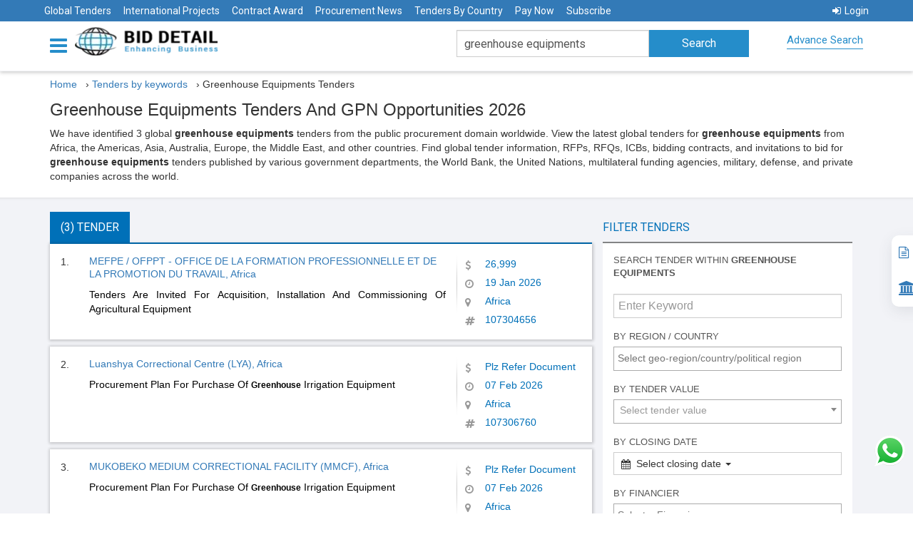

--- FILE ---
content_type: text/html; charset=utf-8
request_url: https://www.biddetail.com/global-tenders/greenhouse-equipments-tenders
body_size: 19853
content:

<!DOCTYPE html>


<html lang="en">
<head>
    <meta name="yandex-verification" content="6637626d4167f947" />
    <meta name="google-site-verification" content="EaaM-wz2Ij6sxxnnkL-CMIKlTkPWInfxGDfqXNIlUgc" />
    <style>
        .social-icon {
            display: inline-flex;
            align-items: center;
            justify-content: center;
            width: 30px;
            height: 30px;
            border-radius: 50%;
            background-color: white;
            box-shadow: 0 2px 4px rgba(0, 0, 0, 0.2);
            margin: 5px;
            transition: transform 0.2s ease-in-out;
        }

            .social-icon:hover {
                transform: scale(1.1);
            }

            .social-icon svg {
                width: 23px;
                height: 23px;
                margin-top: 5px;
                margin-left: 5px
            }
    </style>
    <script type="application/ld+json">
        {
           "@context": "http://schema.org",
           "@type": "WebSite",
          "name": "Bid Detail",
           "url": "https://www.biddetail.com/",
           "potentialAction": {
             "@type": "SearchAction",
             "target": "https://www.biddetail.com/latest-tenders/{search_term_string}",
             "query-input": "required name=search_term_string"
           }
        }

    </script>

    <script type="application/ld+json">
        {
          "@context": "https://schema.org",
          "@type": "Organization",
          "name": "Bid Detail",
          "url": "https://www.biddetail.com/",
          "logo": "https://www.biddetail.com/images/logo.png",
          "description": "Bid Detail providing all public and government tenders online. We are the best Tender site that gives govt tenders, contract awards, project information and procurement news online. have extended an open invitation to all Tenders Seekers from around the world.",
          "address": {
          "@type": "PostalAddress","streetAddress": "C-11/502, ISCON FLOWER, BOPAL -GHUMA ROAD, NEAR LALGEBI ASHRAM","addressLocality": "GHUMA","addressRegion": "Ahmedabad Gujarat",
                "postalCode": "380058","addressCountry": "India" },"email": "sales@biddetail.com","contactPoint": {"@type": "ContactPoint","telephone": "+91-9227038888",
                "contactType": "Customer Service","contactOption" : "HearingImpairedSupported"
        },
                "sameAs":
                ["https://www.facebook.com/biddetail",
                "https://twitter.com/bid_details",
                "https://www.crunchbase.com/organization/biddetail",
                "https://www.youtube.com/channel/UCEWkjtWDvttTdF9UVE_QnRA",
                "https://www.linkedin.com/company/biddetail" ]
        }
    </script>

    <script type="application/ld+json">

{
                "@context":"https://schema.org/",
                "@type":"WebPage",
                "name":"Greenhouse Equipments Tenders 2026 - Find Opportunities Worldwide | Bid Detail",
                "url":"https://www.biddetail.com/global-tenders/greenhouse-equipments-tenders",
"dateModified":"18-01-2026"
}</script>
    <script type="application/ld+json">
            {
                    "@context": "https://schema.org",
                "@type": "WebApplication",
                "name": "Bid Detail",
                "about": "The information platform of international government tenders",
                "description": "Bid Detail covers the latest government tenders, bids, and contract opportunities from worldwide countries published by the government department, and funding agencies.",
                "url": "https://www.biddetail.com/",
                "dateModified":"18-01-2026",
                "aggregateRating":
                    {
                        "@type": "AggregateRating",
                        "ratingValue": "4.5",
                        "ratingCount": "1584",
                        "bestRating": "5"
                    },
                    "potentialAction":
                    {
                        "@type": "SearchAction",
                        "target":
                        {
                            "@type": "EntryPoint",
                        "urlTemplate": "https://www.biddetail.com/"
                        },
                            "query-input": "required name=q"
                    },
                    "operatingSystem": "Android, iOS, Windows, Macintosh, Chrome OS",
                    "applicationCategory": "BusinessApplication",
                    "offers":
                    {
                        "@type": "Offer","priceSpecification" :
                        {
                            "@type": "PriceSpecification",
                            "price": "0",
                            "priceCurrency": "INR"
                        }
                    }
            }
    </script>

    <script type="application/ld+json">
        {
          "@context": "https://schema.org",
          "@type": "FAQPage",
          "mainEntity": [{
            "@type": "Question",
            "name": "Who should use BidDetail.com?",
            "acceptedAnswer": {
              "@type": "Answer",
              "text": "Companies, individuals, consultants, and government agencies from any part of the world who are willing to do bulk business through a competitive bidding process should use BidDetail.com. Research/Marketing/Survey Agencies, Industry Associations, Chambers of Commerce, Federation of Industries, Embassies, Commercial Consulates, Content Syndicators, AI-based business and market forecasters, Business Analysts, Market Analysts, etc. can also use BidDetail for better serving their target users."
            }
          },{
            "@type": "Question",
            "name": "How do I download the tender document?",
            "acceptedAnswer": {
              "@type": "Answer",
              "text": "Downloading the document is very easy from the link named \"View Original Tender Notice / Tender Document\" attached with each tender."
            }
          },{
            "@type": "Question",
            "name": "What is covered by BidDetail.com?",
            "acceptedAnswer": {
              "@type": "Answer",
              "text": "The BidDetail.com website covers worldwide government tenders, online tenders, procurement news, contract awards, and project information online.
        These are classified vertically into four categories.
        1. Tender Notices: RFPs, RFQs, EOI, RFI, General Procurement Notices, Procurement Forecasts, Procurement Plans, Empanelment Notices, Pre-Qualification Notices, Contractor/Vendor Registration Notices
        2. Contract Awards: Post Bidding, Award Declaration Notice of Contracts to the winning bidder with details of the contract amount and terms of the contract, etc.
        3. Projects: Information about various budgets sanctioned for new projects in various countries and in various sectors. These are indicative details about future tender information to be invited. One project may comprise several future tenders in multiple sectors or categories at various stages of the project execution schedule.
        4. Procurement News: Information about various current News related to public procurement procedures and policies adopted, changed, or modified by various country governments and agencies, including multilateral funding agencies, viz., World Bank Procurement, United Nation Procurement, GIZ Procurement, European Commission Procurement, etc."
            }
          },{
            "@type": "Question",
            "name": "Does BidDetail website guarantee tender success?",
            "acceptedAnswer": {
              "@type": "Answer",
              "text": "Yes & No, Success in a tender is entirely dependent on the most responsive and competitive technical and financial bid submission. BidDetail website ensures you attempt the right tenders at the right time and enhances your chances of winning, so if you submit bids as responsive and most competitive, you will win and succeed."
            }
          },{
            "@type": "Question",
            "name": "What if we subscribed to you but could not win any tenders?",
            "acceptedAnswer": {
              "@type": "Answer",
              "text": "A subscription ensures you are notified of your tenders timely. These tenders are from all across the globe. We trust that if you are in business, you must have a competitive edge to do business in the entire world or in any particular region of your competitiveness, and hence it is hard to believe that you will not win tenders. In addition, our BCFS (Bidding Consultancy and Facilitation Services) also assist our clients to become more competitive and enhance their chances of winning.
        Business is a continuous process, and if you continue participating in bids regularly, sooner or later, you will learn tricks on how to win Tenders and keep winning regularly onward."
            }
          },{
            "@type": "Question",
            "name": "What are the requirements to be eligible to participate in tenders?",
            "acceptedAnswer": {
              "@type": "Answer",
              "text": "There are no standard requirements or eligibility requirements to participate in tenders. Though it is very simple to participate, you will need to do proper documentation, fill out all the Tender Forms, and submit supporting documents, viz., company registration, tax registration, technical expertise, financial credentials (turn-over certificates), past performance / previous experience certificates, Quality certificates etc.
        Bid Detail website publish more than 50,000 new tenders per day. Every tender is maverick in nature. Each and every Tender Notice and Tender Document comprises information about eligibility, requirements, documents to be submitted, and the process of bid submission to be followed. You only need to follow that judiciously, and hence you can submit a responsive, technically and financially viable Tender to Win."
            }
          },{
            "@type": "Question",
            "name": "We are a new company that has never participated in a tender, so are there any requirements or certifications?",
            "acceptedAnswer": {
              "@type": "Answer",
              "text": "Generally, there is no such certification required for any new company; please refer to the details in the previous point. You should start tracking the tenders of your choice, and you will come to know what documents are required if you are attempting to participate in low-value, low-exposure tenders. Even as a new company, you can mostly participate. But if you feel you are very competitive technically and financially, you may also form a JV (joint venture) with a like-minded company that fulfills stringent eligibility criteria, or you may propose yourself as a subcontractor or associate vendor to the principal bidder as an eligible company. Don’t wait Start tracking tenders; you cannot swim unless you ‘Test the Water’ in a swimming pool."
            }
          },{
            "@type": "Question",
            "name": "We, as a company, have only participated in domestic tenders; can we also participate in tenders from the global market?",
            "acceptedAnswer": {
              "@type": "Answer",
              "text": "Yes, you can participate, and you will be a very strong challenger to your other global competitors. Global Tender participation mostly requires the same nature of experience and exposure as is achieved during domestic bidding and the execution of projects. The incentive is that you will be paid in FOREX, which is mostly tax-exempt in many countries."
            }
          },{
            "@type": "Question",
            "name": "As our business product is not registered in many countries, is it possible to submit a global tender of our product without any country registration of our product?",
            "acceptedAnswer": {
              "@type": "Answer",
              "text": "Most of the time, product registration is not mandatory in tender-inviting countries. However, you will need to check if your product is sensitive enough to be registered mandatorily in the Tender Inviting Countries. Generally, few but not all medical or health-related products do require to be registered in the tender inviting country. In many cases, if your product is registered by \"International Certification\", you become eligible to participate in tenders."
            }
          },{
            "@type": "Question",
            "name": "Can we participate in tenders directly through Bid Detail website?",
            "acceptedAnswer": {
              "@type": "Answer",
              "text": "No, Bid Detail website is not a tender submission platform, but Bid Detail website is a platform that publishes each and every tender that is published in any part of the world in the public domain. You can get information about each and every tender of your choice as soon as it is publicly declared by the Purchasing Agencies of the World, and you will get all the details about \"how to participate\" in that particular tender. You can also utilize our innovative and unique BCFS (Bidding Consultancy and Facilitation Services) for ease of participation in global tenders and to enhance your chances of winning. Please Be Positive with our Tag Line \"ENHANCING BUSINESS\""
            }
          },{
            "@type": "Question",
            "name": "Is there any limitation on accessing Bid Detail website?",
            "acceptedAnswer": {
              "@type": "Answer",
              "text": "No, there is no limitation on access to the Bid Detail website for your chosen product(s) or services according to the plans subscribed by you; you cannot have access to information that is not related to your product, services, or sector."
            }
          },{
            "@type": "Question",
            "name": "If we require past tender information, how many years’ worth of information can you provide?",
            "acceptedAnswer": {
              "@type": "Answer",
              "text": "We can provide information about archived tenders for the last five years; please contact our sales team for terms and conditions for accessing archived tenders."
            }
          },{
            "@type": "Question",
            "name": "Does the contract award include the direct contact information of the winning company or the right person's information?",
            "acceptedAnswer": {
              "@type": "Answer",
              "text": "Yes, we provide complete information about the winning bidders, and it is published and provided by the Purchasing Authority in the public domain. We do not modify contract award information but provide it exactly as it is issued via a public notice. We also give access to the original contract award notice."
            }
          },{
            "@type": "Question",
            "name": "Because we only participate in high-value tenders, would it be possible for you to display the tender value of each tender at the top of daily email alerts?",
            "acceptedAnswer": {
              "@type": "Answer",
              "text": "We generally display tenders for multilaterally funded projects, then tenders with high value, and so on. However, we have also given provision for \"Advanced Search\" where users can search Tenders by their value in three categories: Low Value (less than US$ 100,000), Medium Value (more than US$ 100,000 but less than US$ 1000,000), and High Value (more than US$ 1000,000)."
            }
          },{
            "@type": "Question",
            "name": "Does BidDetail website provide API support?",
            "acceptedAnswer": {
              "@type": "Answer",
              "text": "Yes, we provide data through APIs and support to our customized and high-end corporate clients but not to regular subscribers"
            }
          },{
            "@type": "Question",
            "name": "Can we use our service account on our mobile or cell phones?",
            "acceptedAnswer": {
              "@type": "Answer",
              "text": "Yes, our user subscribers can use Full Services on their mobile/cell phone, iPad, Notebook, MacBook, laptop, desktop, and on any browser, including Mozilla, Chrome, Safari, Microsoft Edge, etc."
            }
          },{
            "@type": "Question",
            "name": "How do I keep tenders in folders?",
            "acceptedAnswer": {
              "@type": "Answer",
              "text": "Yes, you can do it by using folder management in your system"
            }
          },{
            "@type": "Question",
            "name": "Can we modify our account?",
            "acceptedAnswer": {
              "@type": "Answer",
              "text": "Yes, you can modify your queries on your own, which will be activated within 72 hours and reflected in your section access."
            }
          },{
            "@type": "Question",
            "name": "Can we add one more email address to receive weekly updates?",
            "acceptedAnswer": {
              "@type": "Answer",
              "text": "You cannot add additional emails to your subscription, but you can request the replacement or addition of emails, which will be done as per the prevailing policy at the time."
            }
          },{
            "@type": "Question",
            "name": "Can we see information historically with your service?",
            "acceptedAnswer": {
              "@type": "Answer",
              "text": "Yes, you can view archived, historical, and past tenders for a few months in the system."
            }
          },{
            "@type": "Question",
            "name": "How do you get the sources/tender information?",
            "acceptedAnswer": {
              "@type": "Answer",
              "text": "We are the largest tracker, collector, classifier (sector, keyword, CPV, NAICS), and segregator of tenders from any part of the world on a daily basis. We track more than 50,000 government websites, e-papers, newspapers, trade magazines, etc. where tender notices are provided in the public domain. Our Highly Experienced Content Management Team Researches regularly for New Entity, New Sources of Tender Publications in Public Domain and include in our daily visit site Directories. Many NGOs and purchasing agencies keep publishing their tenders with us regularly."
            }
          },{
            "@type": "Question",
            "name": "What is the coverage?",
            "acceptedAnswer": {
              "@type": "Answer",
              "text": "Entire World"
            }
          },{
            "@type": "Question",
            "name": "Do we get archived tenders or contract awards?",
            "acceptedAnswer": {
              "@type": "Answer",
              "text": "Yes"
            }
          },{
            "@type": "Question",
            "name": "Do you cover international NGOs' invited tenders too?",
            "acceptedAnswer": {
              "@type": "Answer",
              "text": "Yes, we do cover all Local and International NGO Tenders too if it is provided in Public Domain."
            }
          },{
            "@type": "Question",
            "name": "Do you cover private sector tenders too?",
            "acceptedAnswer": {
              "@type": "Answer",
              "text": "Yes, we do cover all private sector tenders too if it is provided in public domain."
            }
          }]
        }
    </script>
    <meta charset="utf-8">
    <meta http-equiv="X-UA-Compatible" content="IE=edge">
    <meta name="viewport" content="width=device-width" />

    <meta name="keywords" content="Greenhouse Equipments tenders, Government tenders for Greenhouse Equipments , Greenhouse Equipments online tenders, Greenhouse Equipments bids, International Greenhouse Equipments tenders , Greenhouse Equipments tender information" />
    <meta name="description" content="Find the latest  Greenhouse Equipments tenders information, RFPs, RFQs, bidding contracts, and invitations to bid for international Greenhouse Equipments tenders published by government departments, funding agencies, etc" />
    <meta name="msvalidate.01" content="F23F80FBD18BE7FD9A3439387AFB08B7" />
    <title>Greenhouse Equipments Tenders 2026 - Find Opportunities Worldwide | Bid Detail</title>

    <link rel="shortcut icon" type="image/x-icon" href="/favicon1.ico" />

    <!-- ========================================================= -->
    <!-- 1) PRECONNECT (SUPER IMPORTANT FOR LCP) -->
    <!-- Reduces DNS + SSL negotiation time -->
    <!-- ========================================================= -->
    <link rel="preconnect" href="https://www.google.com" crossorigin>
    <link rel="preconnect" href="https://www.gstatic.com" crossorigin>
    <link rel="preconnect" href="https://www.googletagmanager.com" crossorigin>
    <link rel="preconnect" href="https://fonts.googleapis.com">
    <link rel="preconnect" href="https://fonts.gstatic.com" crossorigin>

    <!-- =======================
         BASE CSS (BLOCKING – NO CLS)
    ======================== -->
    <link href="/Content/themes/base/css?v1" rel="stylesheet" />

    

    <!-- =======================
         GOOGLE FONTS (CLS SAFE)
    ======================== -->
    <link rel="preload"
          as="style"
          href="https://fonts.googleapis.com/css2?family=Roboto:wght@300;400;500;700;900&display=swap"
          onload="this.onload=null;this.rel='stylesheet'">

    <link rel="preload"
          as="style"
          href="https://fonts.googleapis.com/css2?family=Open+Sans:wght@300;400;600;700;800&display=swap"
          onload="this.onload=null;this.rel='stylesheet'">

    <noscript>
        <link rel="stylesheet"
              href="https://fonts.googleapis.com/css2?family=Roboto:wght@300;400;500;700;900&display=swap">
        <link rel="stylesheet"
              href="https://fonts.googleapis.com/css2?family=Open+Sans:wght@300;400;600;700;800&display=swap">
    </noscript>

    <!-- =======================
         TOASTR (NO CLS)
    ======================== -->
    <link rel="preload"
          as="style"
          href="/Content/themes/base/toastr.min.css"
          onload="this.onload=null;this.rel='stylesheet'">

    <!-- =======================
         CAPTCHA SPACE RESERVE
    ======================== -->
    <style>
        .captcha-placeholder {
            min-height: 78px;
        }
    </style>

    <!-- =======================
         GOOGLE ANALYTICS (DELAYED)
    ======================== -->
    <script>
        window.dataLayer = window.dataLayer || [];
        function gtag() { dataLayer.push(arguments); }

        setTimeout(function () {
            var g = document.createElement('script');
            g.src = "https://www.googletagmanager.com/gtag/js?id=UA-97875168-1";
            g.async = true;
            document.head.appendChild(g);

            gtag('js', new Date());
            gtag('config', 'UA-97875168-1');
        }, 2000);
    </script>

    <!-- =======================
         RECAPTCHA (USER ACTION)
    ======================== -->
    <script>
        let inquiryCaptchaId, tenderCaptchaId;
        let recaptchaLoaded = false;

        function onloadCallback() {
            if (document.getElementById("captchaInquiry")) {
                inquiryCaptchaId = grecaptcha.render('captchaInquiry', {
                    'sitekey': '6LfSi_YrAAAAAAG_EfVDVQulwh-_YrtaWHmJp7oQ'
                });
            }
            if (document.getElementById("captchaTender")) {
                tenderCaptchaId = grecaptcha.render('captchaTender', {
                    'sitekey': '6LfSi_YrAAAAAAG_EfVDVQulwh-_YrtaWHmJp7oQ'
                });
            }
        }

        function loadRecaptcha() {
            if (recaptchaLoaded) return;
            recaptchaLoaded = true;

            var s = document.createElement('script');
            s.src = "https://www.google.com/recaptcha/api.js?onload=onloadCallback&render=explicit";
            s.async = true;
            s.defer = true;
            document.body.appendChild(s);
        }

        document.addEventListener("scroll", loadRecaptcha);
        document.addEventListener("mousemove", loadRecaptcha);
        document.addEventListener("click", loadRecaptcha);
    </script>

    <!-- =======================
         NON-CRITICAL JS
    ======================== -->
    

    <!-- =======================
         SEO + SOCIAL
    ======================== -->
    <meta property="og:locale" content="en_US" />
    <meta property="og:title" content="Greenhouse Equipments Tenders 2026 - Find Opportunities Worldwide | Bid Detail" />
    <meta property="og:description" content="Find the latest  Greenhouse Equipments tenders information, RFPs, RFQs, bidding contracts, and invitations to bid for international Greenhouse Equipments tenders published by government departments, funding agencies, etc" />
    <meta property="og:url" content="https://www.biddetail.com/global-tenders/greenhouse-equipments-tenders" />
    <meta property="og:site_name" content="biddetail" />
    <meta property="og:type" content="website" />
    <meta property="og:image" content="https://www.biddetail.com/images/Oglogo.png?v=2" />
    <meta property="og:image:width" content="300" />
    <meta property="og:image:height" content="300" />

    <meta name="twitter:card" content="summary" />
    <meta name="twitter:site" content="@bid_details" />
    <meta name="twitter:creator" content="@bid_details" />

    <link rel="canonical" href="https://www.biddetail.com/global-tenders/greenhouse-equipments-tenders" />

</head>
<body>
    <div class="right-side-menu">
        
        <a href="/membership-plan" title="Subscribe" style="text-decoration:none;"> <i class="fa fa-file-text-o" aria-hidden="true" style="font-size:17px;"></i>  &nbsp;&nbsp;&nbsp; Subscribe</a>
        <a href="/bizwaypay-now" title="Pay Now" style="text-decoration:none;"> <i class="fa fa-bank" aria-hidden="true" style="font-size:20px;"></i>  &nbsp;&nbsp;&nbsp; Pay Now</a>
    </div>
    



<div class="innerpage" style="display: none;">
    <div class="item img1">
        <section class="inner-banner">
            <div class="container">
                
            </div>
        </section>
    </div>
</div>
<header class="innerHeader fixHeaderIn" style="height:100px;">
    <div class="header-top">
        <ul>
            
<style>
    .dropbtn {
        background-color: none;
        color: white;
        
        font-size: 14px;
        border: none;
    }

    /* The container <div> - needed to position the dropdown content */
    .dropdown {
        position: relative;
        display: inline-block;
    }

    /* Dropdown Content (Hidden by Default) */
    .dropdown-content {
        display: none;
        position: absolute;
        background-color: #3673bc;
        min-width: 160px;
        box-shadow: 0px 8px 16px 0px rgba(0,0,0,0.2);
        z-index: 1;
    }

        /* Links inside the dropdown */
        .dropdown-content a {
            color: black;
            padding: 12px 16px;
            text-decoration: none;
            display: block;
        }

            /* Change color of dropdown links on hover */
            .dropdown-content a:hover {
                background-color: #ddd;
            }

    /* Show the dropdown menu on hover */
    .dropdown:hover .dropdown-content {
        display: block;
    }

    /* Change the background color of the dropdown button when the dropdown content is shown */
    .dropdown:hover .dropbtn {
        background-color: none;
    }
</style>
<li><a href="/global-tenders" style="text-decoration:none;" title="Global Tenders">Global Tenders</a></li>
<li><a href="/projects-information/greenhouse-equipments" style="text-decoration:none;" title="International Projects">International Projects</a></li>
<li><a href="/contract-awarded/greenhouse-equipments" style="text-decoration:none;" title="Contract Award">Contract Award</a></li>
<li><a href="/procurement-news/greenhouse-equipments" style="text-decoration:none;" title="Procurement News">Procurement News</a></li>
<li><a href="/country-tenders" style="text-decoration:none;" title="Tenders By Country">Tenders By Country</a></li>

<li><a href="/bizwaypay-now" style="text-decoration:none;" title="Pay Now">Pay Now</a></li>




<!--<li class="dropdown">
    <a class="dropbtn" href="#" title="Pay Now" onclick="return false;" style="text-decoration:none;">Pay Now</a>
    <ul class="dropdown-content" style="z-index:10000;width:200px;">

        <li><a href="/razorpay-now" title="Pay By Credit/Debit Card" style="background-color:#3673bc;">-->

<!--Pay By Credit/Debit Card</a></li>
        <li><a href="/pay-now" style="background-color:#3673bc;font-size:10px" title="Pay By Paypal"><i class="fa fa-paypal" aria-hidden="true"></i>Pay By Paypal</a></li>
    </ul>
</li>-->

<li><a href="/membership-plan" style="text-decoration:none;" title="Subscribe">Subscribe</a></li>


<li style="float:right"><a href="/account/logon" style="text-decoration:none;" title="Login"><i class="fa fa-sign-in" style="margin-right:5px"></i>Login</a></li>
        </ul>
    </div>
    <div class="container">
        <div id="menuNav">
            

<div class="nav-menu">
    <div class="dropdown">
        <a href="#" class="dropdown-toggle" data-toggle="dropdown" data-hover="dropdown" data-delay="1000" data-close-others="false" aria-label="Menu button">
            <i class="fa fa-bars"></i>
            <span></span>
        </a>
        <ul class="dropdown-menu">
                <li><a href="/account/logon" title="Login"><i class="fa fa-user" aria-hidden="true"></i>Login</a> </li>
            <li><a href="/global-tenders" title="Global Tenders"><i class="fa fa fa-globe" aria-hidden="true"></i>Global Tenders</a></li>
            <li><a href="/projects-information/greenhouse-equipments" title="International Projects"><i class="fa fa-file-text-o" aria-hidden="true"></i>International Projects</a></li>
            <li><a href="/contract-awarded/greenhouse-equipments" title="Contract Award"><i class="fa fa-file-text-o" aria-hidden="true"></i>Contract Award</a></li>
            <li><a href="/procurement-news/greenhouse-equipments" title="Procurement News"><i class="fa fa-file-text-o" aria-hidden="true"></i>Procurement News</a></li>
            <li><a href="/country-tenders" title="Tenders By Country"><i class="fa fa-file-o" aria-hidden="true"></i>Tenders By Country</a></li>

            <li><a href="/advanced-search" title="Advance Search"><i class="fa fa-search" aria-hidden="true"></i>Advance Search</a></li>
            

            <li>
                <a href="/bizwaypay-now"><i class="fa fa-paypal" aria-hidden="true"></i>Pay Now</a>
            </li>
            
            <li><a href="/membership-plan" title="Subscribe"><i class="fa fa-gavel" aria-hidden="true"></i>Subscribe</a> </li>
            
            
            <!--</li>-->
            
            <li><a href="/bid-consultancy" title="Bid Consultancy Services"><i class="fa fa-gavel" aria-hidden="true"></i>Bid Consultancy Services</a> </li>


            
        </ul>
    </div>
</div>


<div class="mid_logo">
    <div itemscope itemtype=" http://schema.org/Organization">
        <div class="logo">
            <a class="userBehaviour" onclick="clickStream('Bid Detail Logo', 'Homepage','')" sec="Header" itemprop="url" href="/">
                        <img itemprop="logo" title="Bid Detail" alt="Bid Detail" src="/images/logo.webp" height="40" width="247" />
            </a>
        </div>
    </div>
</div>
<div class="toplinks">
    <div class="call">
       
        <div>
            <a itemprop="sameAs" href="tel:+91-9769152129" title="telephone" target="_blank"><i aria-hidden="true" style="margin-left: 0; height:33px; width: 33px; font-size : 22px; right : 80px; margin-top: 6px; padding-top : 4px;" class="fa fa-contact"><img src="/Images/contact.png" style="height:22px; width: 22px; margin-bottom : 4px;" /></i><span itemprop="telephone" style="font-size : 17px; font-weight : bold; font-family: Roboto Condensed; color: #000;"> +91-9769152129</span></a>
            
        </div>
       
    </div>
</div>





        </div>
        



<div class="searchbar">
    <form action="/" method="get" id="homePageSearch">
        <div class="searchinput" id="keywordSearch">
            <input type="text" value="greenhouse equipments" name="k" id="txtKeyword" placeholder="Enter keyword to search tenders.." class="form-control typeahead"/>
            <input type="hidden" value="TenderByKeyWord" name="r" />
            <input type="hidden" value="/global-tenders/greenhouse-equipments-tenders" id="hdnRoute" />
        </div>
        <div class="searchBtn">
            <input type="submit" class="" value="Search" id="homePageSearchBtn"><i class="fa fa-search hidden-lg"></i>
        </div>
        <a class="advSearchBtn hidden-xs" href="/advanced-search" >Advance Search</a>
    </form>
</div>

    </div>
</header>
<div class="listingPage">
    <div class="container">
        <div class="listing_head">
            <div class="breadcrumb" style="background-color: white;">
                <div itemscope itemtype=" http://schema.org/BreadcrumbList">
                    <ul>
                        <li itemprop="itemListElement" itemscope itemtype="http://schema.org/ListItem" style="margin-top: 30px;">
                          
                            <a itemprop="item" href="/"  style="text-decoration: none">
                                <span itemprop="name">Home </span>
                            </a>
                            <meta itemprop="position" content="1" />
                            &nbsp; ›
                            <a itemprop="item" href="https://www.biddetail.com/global-tenders">
                                
                                <span itemprop="name">Tenders by keywords </span>
                            </a>
                           
                            <meta itemprop="position" content="2" />&nbsp; ›
                           
                            <span itemprop="name">Greenhouse Equipments Tenders</span>
                            <meta itemprop="position" content="3" />
                        </li>
                    </ul>
                </div>
            </div>
            <h1>Greenhouse Equipments Tenders And GPN Opportunities  2026</h1>
            <p>We have identified  3 global <b>greenhouse equipments</b> tenders from the public procurement domain worldwide. View the latest global tenders for <b>greenhouse equipments</b> from Africa, the Americas, Asia, Australia, Europe, the Middle East, and other countries. Find global tender information, RFPs, RFQs, ICBs, bidding contracts, and invitations to bid for <b>greenhouse equipments</b> tenders published by various government departments, the World Bank, the United Nations, multilateral funding agencies, military, defense, and private companies across the world. </p>
        </div>
    </div>
    <div class="listing-block">
        <div class="container">
            <div class="col-lg-8">
                <div class="row">
                    <ul class="nav nav-tabs">
                        <li class="active"><a href="#live" data-toggle="tab">(3) Tender</a> </li>

                    </ul>
                    <div class="tab-content">
                        <div class="tab-pane fade in active" id="tenderList">

    <div class="tender_row">
        <div class="row">
            <div class="col-sm-9">
                <span class="num">1.</span>
                <div class="txt">
                    <h2>
                        <a title="MEFPE / OFPPT - OFFICE DE LA FORMATION PROFESSIONNELLE ET DE LA PROMOTION DU TRAVAIL" href="/latest-tenders/107304656$af21d39b-9d35-475d-966b-a7fed7ab86e3">
                            MEFPE / OFPPT - OFFICE DE LA FORMATION PROFESSIONNELLE ET DE LA PROMOTION DU TRAVAIL, Africa
                        </a>
                    </h2>
                    
                    <a class="m-notice-text" href="/latest-tenders/107304656$af21d39b-9d35-475d-966b-a7fed7ab86e3" title="Tenders Are Invited For Acquisition, Installation And Commissioning Of Agricultural Equipment">
                        <p class="workDesc" style="text-align: justify;">
                            Tenders Are Invited For Acquisition, Installation And Commissioning Of Agricultural Equipment
                        </p>
                    </a>
                    
                </div>
            </div>
            <div class="col-sm-3 desc">
                <ul>
                    <li class="price" title="Tender Value">
                        <i class="fa fa-dollar"></i>


26,999
                    </li>
                    <li class="dd" title="Closing Date"><i class="fa fa-clock-o"></i>19 Jan 2026</li>
                    
                    <li class="state" title="Project Location"><i class="fa fa-map-marker"></i>Africa</li>
                    <li class="idno" title="BDR No."><i class="fa fa-hashtag"></i>107304656</li>
                </ul>
            </div>
            

            

        </div>
        
        
        

    </div>
    <div class="tender_row">
        <div class="row">
            <div class="col-sm-9">
                <span class="num">2.</span>
                <div class="txt">
                    <h2>
                        <a title="Luanshya Correctional Centre (LYA)" href="/latest-tenders/107306760$5fc21675-4332-411f-8419-a2321be242b7">
                            Luanshya Correctional Centre (LYA), Africa
                        </a>
                    </h2>
                    
                    <a class="m-notice-text" href="/latest-tenders/107306760$5fc21675-4332-411f-8419-a2321be242b7" title="Procurement Plan For Purchase Of Greenhouse Irrigation Equipment">
                        <p class="workDesc" style="text-align: justify;">
                            Procurement Plan For Purchase Of Greenhouse Irrigation Equipment
                        </p>
                    </a>
                    
                </div>
            </div>
            <div class="col-sm-3 desc">
                <ul>
                    <li class="price" title="Tender Value">
                        <i class="fa fa-dollar"></i>


Plz Refer Document
                    </li>
                    <li class="dd" title="Closing Date"><i class="fa fa-clock-o"></i>07 Feb 2026</li>
                    
                    <li class="state" title="Project Location"><i class="fa fa-map-marker"></i>Africa</li>
                    <li class="idno" title="BDR No."><i class="fa fa-hashtag"></i>107306760</li>
                </ul>
            </div>
            

            

        </div>
        
        
        

    </div>
    <div class="tender_row">
        <div class="row">
            <div class="col-sm-9">
                <span class="num">3.</span>
                <div class="txt">
                    <h2>
                        <a title="MUKOBEKO MEDIUM CORRECTIONAL FACILITY (MMCF)" href="/latest-tenders/107306730$f4268869-e2cf-49e0-9632-836f8e329ac6">
                            MUKOBEKO MEDIUM CORRECTIONAL FACILITY (MMCF), Africa
                        </a>
                    </h2>
                    
                    <a class="m-notice-text" href="/latest-tenders/107306730$f4268869-e2cf-49e0-9632-836f8e329ac6" title="Procurement Plan For Purchase Of Greenhouse Irrigation Equipment">
                        <p class="workDesc" style="text-align: justify;">
                            Procurement Plan For Purchase Of Greenhouse Irrigation Equipment
                        </p>
                    </a>
                    
                </div>
            </div>
            <div class="col-sm-3 desc">
                <ul>
                    <li class="price" title="Tender Value">
                        <i class="fa fa-dollar"></i>


Plz Refer Document
                    </li>
                    <li class="dd" title="Closing Date"><i class="fa fa-clock-o"></i>07 Feb 2026</li>
                    
                    <li class="state" title="Project Location"><i class="fa fa-map-marker"></i>Africa</li>
                    <li class="idno" title="BDR No."><i class="fa fa-hashtag"></i>107306730</li>
                </ul>
            </div>
            

            

        </div>
        
        
        

    </div>


                        </div>
                    </div>
                </div>
            </div>
            <a class="filterMobile" data-toggle="control-sidebar"><i class="fa fa-filter" aria-hidden="true"></i></a>
            <div class="col-lg-4 filter control-sidebar">
<h2>Filter Tenders</h2>


<form action="/global-tenders/greenhouse-equipments-tenders" method="get" asp-antiforgery="false" id="formFilterParams">


    
    <input type="hidden" value="greenhouse equipments" name="k" />
    <input type="hidden" value="0" name="p" id="hdnp" />
    <input type="hidden" id="hdnCid" name="cid" />
    <input type="hidden" id="hdnGid" name="gid" />
    <input type="hidden" id="hdnPrid" name="prid" />
    <input type="hidden" id="hdnCpvs" name="cpvs" />
    <input type="hidden" id="hdnDdf" name="ddf" />
    <input type="hidden" id="hdnDdt" name="ddt" />
    <input type="hidden" id="hdnIsFunded" name="IsFunded" />
    <input type="hidden" value="1" name="TenderType" id="hdnTenderType" />
    <div class="filter-wrap">
        <div class="form-group">
            <label>Search tender within <b>greenhouse equipments</b></label>
            
        </div>
        <div class="form-group">
            <div class="searchinput" id="TenderkeywordSearch">
                <input type="text" name="swt" id="txtFilterKeyword" placeholder="Enter Keyword " class="form-control " style="width: 320px;padding: 6px;font-size:medium" />
            </div>
        </div>

        
        <div class="form-group">
            <label>By Region / Country</label>
            <select class="form-control" id="drpRegConOts" multiple="multiple">
            </select>
        </div>
        <div class="form-group">
            <label>By Tender Value</label>
            <select class="form-control" id="drpTenderValue" name="tenderValue" data-allow-clear="true">
                
                <option value="1" >Low</option>
                <option value="4" >Medium</option>
                <option value="5" >High</option>
            </select>
        </div>
        <div class="form-group">
            <label>By Closing Date</label>
            <div id="drpDD" style="background: #fff; cursor: pointer; padding: 5px 10px; border: 1px solid #ccc; width: 100%">
                <i class="glyphicon glyphicon-calendar fa fa-calendar"></i>&nbsp;
                <span>
                    Select closing date

                </span><b class="caret"></b>
            </div>
        </div>
        <div class="form-group">
            <label>By Financier</label>
            <select class="form-control" id="drpFinancer" name="fid">
            </select>
        </div>

        <div class="form-group">
            <label>By Reference number</label>
            <input type="text" class="form-control" name="ourRefNo" id="txtOurRefNo" placeholder="Enter comma separated tender reference number" />
        </div>
        <div class="form-group text-center">
            <input id="btnFilterTender" type="submit" class="btn btn-primary" value="SEARCH">
            <input id="btnClearFilter" type="button" class="btn btn-primary" value="CLEAR">
        </div>
    </div>


</form>


                
<div class="also-bg">
    <form id="frmTenderEnquiry">
        <div class="m-inquiry">
            <span style="font-weight: bold">Tell us about your Product / Services,<br />
                We will Find Tenders for you</span>
        </div>
        <div class="filter-wrap">
            <div class="form-group">
                <label class="bold">
                    Company Name<span class="error">*</span>
                </label>
                <div class="field">
                    <input type="text" placeholder="CompanyName*" class="form-control" name="CompanyName" id="companyname1" tabindex="0" maxlength="50">
                </div>
            </div>

            <div class="form-group">
                <label class="bold">
                    Your Name<span class="error">*</span>
                </label>
                <div class="field">
                    <input type="text" placeholder="Name*" class="form-control" name="Name" id="contactperson1" tabindex="1" maxlength="30">
                </div>
            </div>
            <div class="form-group">
                <label class="bold">
                    Email<span class="error">*</span>
                </label>
                <div class="field">
                    <input type="text" placeholder="Email Address*" class="form-control" name="Email" id="emailid1" tabindex="2" maxlength="50">
                </div>
            </div>
            
            <div class="form-group">
                <label class="bold">
                    Your Mobile / Phone<span class="error">*</span>
                </label>
                <div class="field row">
                    <div class="col-xs-5">
                        
                        <select class="form-control" id="drpcoutrycode" data-allow-clear="true" style="width: 120px;" name="CountryCode" tabindex="3">
                        </select>

                    </div>
                    <div class="col-xs-7">
                        <input type="text" placeholder="Mobile No*" class="form-control" name="Mobile" onkeypress="return isNumberKey(event)" id="phoneNo1" tabindex="4" maxlength="11">
                    </div>
                </div>
            </div>
            <div class="form-group">
                <label class="bold">
                    Product &amp; Keyword<span class="error">*</span>
                </label>
                <div class="field">
                    <textarea class="form-control" placeholder="Keywords of your products/services & business interest " name="Description" id="Description" tabindex="5" maxlength="50"></textarea>
                </div>
            </div>
            
            <div class="form-group">
                <div id="captchaInquiry" class="g-recaptcha" data-sitekey="6LfSi_YrAAAAAAG_EfVDVQulwh-_YrtaWHmJp7oQ"></div>
            </div>
            <div class="form-group text-center">
                <input type="button" value="SUBMIT" class="btn btn-primary" id="btnTenderEnquiry">
            </div>
        </div>
    </form>

</div>

            </div>
        </div>
    </div>
</div>

    <!-- Modal -->
    <div class="modal fade bs-example-modal-sm" tabindex="-1" role="dialog" aria-labelledby="mySmallModalLabel" style="top: 100px" id="externalLoginModal">
        <div class="modal-dialog">
            <div class="modal-content">
                <div class="loginPopup">
                    <h2>Fill Details below to Download Original Tender Documents FREE </h2>
                    <form id="frminquiry" name="inquiry" action="#" method="post">
                        <div class="col-md-12">
                            <div class="form-group">
                                <input type="text" class="form-control" id="companyname" placeholder="Company Name" name="CompanyName">
                            </div>
                            <div class="form-group">
                                <input type="text" class="form-control" id="contactperson" placeholder="Contact Person" name="ContactPerson">
                            </div>
                            <div class="form-group">
                                <input type="text" class="form-control" id="emailid" placeholder="Email ID" name="Email">
                            </div>
                            <div class="form-group">
                                <input type="text" class="form-control cCode " id="CountryCode" placeholder="Code" name="CountryCode" onkeypress="return isNumberKey(event)" maxlength="4">

                                <input type="text" class="form-control phoneNo" id="phoneNo" placeholder="Phone No" name="PhoneNo" onkeypress="return isNumberKey(event)" maxlength="11">
                            </div>
                            <div>
                                <ul>
                                    <li style="color:red;">
                                        If POP-UP OTP msg not appear, Please allow pop-up blocker in your browser .
                                    </li>
                                </ul>
                            </div>
                            <div class="form-group">
                                <input type="button" class="btn btn-primary" value="Submit" id="btninquirysubmit">
                                <input type="hidden" name="ourrefno" value="" />
                            </div>
                        </div>

                    </form>
                </div>
            </div>
        </div>
    </div>




    
<footer>
  
    <section class="footer" style="color:#ccc">
        <div class="container">
            <div class="row">
                <div class="col-sm-2">
                    <h2 style="font-family: Roboto Condensed,Sans-serif; font-size: 18px; font-weight: 600; text-transform: uppercase;">Services</h2>
                    <ul>
                        <li><a href="/global-tenders"  title="Global Tenders">Global Tenders</a></li>
                        <li><a href="/projects-information/greenhouse-equipments"  title="International Projects">International Projects</a></li>
                        <li><a href="/contract-awarded/greenhouse-equipments" title="Contract Award">Contract Award</a></li>
                        <li><a href="/procurement-news/greenhouse-equipments" title="Procurement News">Procurement News</a></li>
                        <li><a href="/" title="Government Tender Portal">Government Tender Portal </a></li>
                        
                        <li><a href="/membership-plan" title="Subscriptions & Benefits">Subscriptions & Benefits</a></li>
                        <li><a href="/bid-consultancy" title="Bid Consultancy">Bid Consultancy</a></li>
                        

                    </ul>
                </div>

                <div class="col-sm-2" style="margin-left:25px;">
                    <h2 style="font-family: Roboto Condensed,Sans-serif; font-size: 18px; font-weight: 600; text-transform: uppercase;">Browse Tenders</h2>
                    <ul >
                        <li><a href="/country-tenders" title="Country" >Country</a></li>
                        <li><a href="/region" title="Region">Region</a></li>
                        <li><a href="/political-region" title="Political Region">Political Region</a></li>
                        <li><a href="/funding-agencies" title="Funding Agencies">Funding Agencies</a></li>
                        <li><a href="/cpv_mast" title="CPV Codes">CPV Codes</a></li>
                        <li><a href="/Tenders-By-Keywords" title="Tenders By Keywords">Tenders By Keywords</a></li>
                        <li><a href="/tenders-by-category" title="Tenders By Category">Tenders By Category</a></li>
                        <li><a href="/faq" title="FAQ">FAQ</a></li>
                       
                    </ul>
               
                </div>
                <div class="col-sm-2" style="margin-left:25px;">
                    <h2 style="font-family: Roboto Condensed,Sans-serif; font-size: 18px; font-weight: 600; text-transform: uppercase;">Top Countries</h2>
                    <ul >
                        
                        <li><a href="https://www.biddetail.com/belgium-tenders" title="Belgium Tenders">Belgium Tenders</a></li>
                        <li><a href="https://www.biddetail.com/netherlands-the-tenders" title="Netherlands Tenders">Netherlands Tenders</a></li>
                        <li><a href="https://www.biddetail.com/russia-tenders" title="Russia Tenders">Russia Tenders</a></li>
                        <li><a href="https://www.biddetail.com/ethiopia-tenders" title="Ethiopia Tenders">Ethiopia Tenders</a></li>
                        <li><a href="https://www.biddetail.com/sudan-tenders" title="Sudan Tenders">Sudan Tenders</a></li>
                        <li><a href="https://www.biddetail.com/namibia-tenders" title="Namibia Tenders">Namibia Tenders</a></li>
                        <li><a href="https://www.biddetail.com/zimbabwe-tenders" title="Zimbabwe Tenders">Zimbabwe Tenders</a></li>
                        <li><a href="https://www.biddetail.com/botswana-tenders" title="Botswana Tenders">Botswana Tenders</a></li>
                    </ul>
                </div>
                <div class="col-sm-2">
                    <h2 style="font-family: Roboto Condensed,Sans-serif; font-size: 18px; font-weight: 600; text-transform: uppercase;">Quick Link </h2>
                    <ul class="pull-left">
                        <li><a href="/sitemap" title="Site Map">Site Map</a></li>
                        <li><a href="/contact-us" title="Contact Us">Contact Us</a></li>
                        <li><a href="/press-release" title="Press Release">Press Release</a></li>
                        <li><a href="/cancellation-refund" title="Cancellation & Refund">Cancellation & Refund</a></li>
                        <li><a href="/blog" title="Request For Demo">Blog</a></li>
                        <li><a href="/gdpr-policy" title="GDPR & Privacy Policy">GDPR Policy</a></li>
                    </ul>
                </div>

                <div class="col-sm-3 pull-right">
                  
                    <h2 style="font-family: Roboto Condensed,Sans-serif; font-size: 18px; font-weight: 600; text-transform: uppercase;">Contact Us</h2>
                    <div itemscope itemtype="http://schema.org/Organization">
                        <ul>
                            
                            <li><span class="label">Sales Email:</span><a href="mailto:sales@biddetail.com" itemprop="email">sales@biddetail.com</a></li>
                            <li><span class="label">Support Email:</span><a href="mailto:care@biddetail.com" itemprop="email">care@biddetail.com</a></li>
                            <li>
                                <span class="label">Sales Contact:</span>
                                <a itemprop="telephone" href="tel: (+91) 9769152129" target="_blank">(+91) 9769152129</a>
                            </li>
                            <li>
                                <span class="label">Support Contact:</span>
                                <a itemprop="telephone" href="tel: (+91) 9898657712" target="_blank">(+91) 9898657712</a>
                            </li>
                        </ul>
                    </div>
                    <div itemscope itemtype="http://schema.org/Organization" class="pull-right">

                        <ul class="links">
                            <li style="text-align: left;">
                              
                                <div class="pull-right">
                                    <!-- Facebook -->
                                    <a itemprop="sameAs" href="https://www.facebook.com/biddetail" title="Facebook" target="_blank" class="social-icon">
                                        <svg viewBox="0 0 24 24" fill="#1877F2" xmlns="http://www.w3.org/2000/svg">
                                            <path d="M24 12C24 5.37258 18.6274 0 12 0C5.37258 0 0 5.37258 0 12C0 17.9895 4.3882 22.9535 10.125 23.8542V15.4688H7.07812V12H10.125V9.35625C10.125 6.34875 11.9168 4.6875 14.655 4.6875C15.9728 4.6875 17.3438 4.92188 17.3438 4.92188V7.875H15.8306C14.34 7.875 13.875 8.77964 13.875 9.75V12H17.2031L16.6719 15.4688H13.875V23.8542C19.6118 22.9535 24 17.9895 24 12Z" />
                                        </svg>
                                    </a>

                                    <!-- Twitter (X) -->
                                    <a itemprop="sameAs" href="https://x.com/bid_details" title="Twitter" target="_blank" class="social-icon">
                                        <svg viewBox="0 0 24 24" fill="black" xmlns="http://www.w3.org/2000/svg">
                                            <path d="M23.5 2h-4.7l-5.4 7.9L8.3 2H0l10 15.5L0 22h4.7l5.5-8.1L15.7 22H24L13.5 6.5 23.5 2Z" />
                                        </svg>
                                    </a>

                                    <!-- YouTube -->
                                    <a itemprop="sameAs" href="https://www.youtube.com/@biddetail" title="YouTube" target="_blank" class="social-icon">
                                        <svg viewBox="0 0 24 24" fill="red" xmlns="http://www.w3.org/2000/svg">
                                            <path d="M23.5 6.6C23.38 6.15 23.16 5.72 22.85 5.36C22.53 4.99 22.14 4.71 21.7 4.53C19.85 3.85 12 3.85 12 3.85C12 3.85 4.16 3.85 2.31 4.53C1.87 4.71 1.47 4.99 1.16 5.36C0.85 5.72 0.63 6.15 0.51 6.6C0 8.8 -0.17 12 0.51 15.18C0.63 15.65 0.86 16.08 1.17 16.44C1.48 16.8 1.87 17.09 2.31 17.27C4.17 17.95 12 17.95 12 17.95C12 17.95 19.85 17.95 21.7 17.27C22.14 17.09 22.53 16.8 22.85 16.44C23.16 16.08 23.38 15.65 23.5 15.18C24 12 23.82 8.8 23.5 6.6Z" />
                                            <path fill="white" d="M9.6 14.4V7.4L15.9 10.9L9.6 14.4Z" />
                                        </svg>
                                    </a>

                                    <!-- LinkedIn -->
                                    <a itemprop="sameAs" href="https://www.linkedin.com/company/biddetail" title="LinkedIn" target="_blank" class="social-icon">
                                        <svg viewBox="0 0 24 24" fill="#0077B5" xmlns="http://www.w3.org/2000/svg">
                                            <path d="M22.225 0H1.771C.792 0 0 .756 0 1.687v20.626C0 23.244.792 24 1.771 24h20.453c.98 0 1.776-.756 1.776-1.687V1.687C24 .756 23.204 0 22.225 0ZM7.177 20.452H3.556V9.02h3.621v11.432ZM5.366 7.497a2.097 2.097 0 0 1-2.093-2.099c0-1.16.936-2.098 2.093-2.098a2.098 2.098 0 0 1 2.092 2.098 2.098 2.098 0 0 1-2.092 2.099ZM20.451 20.452h-3.616v-5.568c0-1.327-.028-3.03-1.844-3.03-1.847 0-2.13 1.444-2.13 2.94v5.658h-3.612V9.02h3.47v1.563h.05c.483-.916 1.665-1.884 3.426-1.884 3.664 0 4.346 2.413 4.346 5.55v6.203h-.01Z" />
                                        </svg>
                                    </a>
                                </div>

                            </li>
                        </ul>

                    </div>
                </div>
                <a style="position: fixed; right:7px; cursor: pointer; bottom: 60px; margin-bottom: 3px; color: #258dca; font: x-small" href="https://api.whatsapp.com/send/?phone=919769152129&text=Hello....+I+am&app_absent=0" title="Whatsapp" target="_blank"><img src="/Images/whatsapps.png" height="50" width="50" alt="WhatsApp" id="allWhatsapp" /></a>
            </div>
        </div>
    </section>
    <div class="copyright">
        <div class="container">
            <p style="font-family: Roboto Condensed,Sans-serif; font-size: 15px; font-weight: 600; text-transform: uppercase;">Copyright © 2026 · All Rights Reserved.    For Tender Information Services Visit : <a href="/">Bid Detail</a></p>
            <p><a href="/terms" style="font-family: Roboto Condensed,Sans-serif;">Terms of Usage</a> | <a href="/privacy-policy" style="font-family: Roboto Condensed,Sans-serif;">Privacy Policy</a></p>
        </div>
    </div>
</footer>
<a id="back-top" class="to-top" style="font-family: Roboto,Arial,sans-serif;"><img src="/Images/top.png" height="10" width="28" style="margin-bottom:4px;" /></a>
    <script src="/bundles/base/js?v=fpiC2bWB74RG9P-6OIFOoZzjHJzexjgnA7741URCpZM1"></script>

    

    <script defer src="/Content/themes/base/Js/jquery.blockUI.min.js"></script>
    <script defer src="/Content/themes/base/js/owl.carousel.js"></script>
    <script>var btnObj = null; function SuccessCall(e) { var t = e.Success; $("#" + t).parent().parent().hide(), $(".TabBrdLess").hide(), $.ajax({ url: '/MasterData/GetFileType', data: { ourRefNo: e.Success }, dataType: "json", success: function (e) { $("#txtOurRefNo").val(""), $.grep($("div[paidContentAttr]"), function (e) { if ($(e).attr("paidContentAttr").split("-")[0] == t) { var a = $(e).attr("data-ourrefno"); if ($("#paidContent").removeClass("paidContent"), $("#paidContent").css("display", "block"), $("#paidData").removeClass("paidData"), $("#tbldownload").css("display", "none"), a = $(e).attr("paidContentAttr")) { console.log(a); var o = a.split("-")[0], n = a.split("-")[1]; if ("file.pdf" === n) { var i = $("<object>", { type: "application/pdf", height: "400", width: "100%" }); $(i).attr("data", "/Document/TenderDocumentPdf?ourRefNo=" + o), $(i).appendTo(e) } else if ("file.html" === n || "file.htm" === n) $.ajax("/Document/TenderDocumentHtml?ourRefNo=" + o, { type: "get", dataType: "html", success: function (t) { var a = $("#htmldocument").append(t); $(a).appendTo(e) }, error: function (e) { } }); else if ("file.jpeg" === n || "file.jpg" === n) { i = $("<object>", { type: "application/jpeg", height: "400", width: "100%" }); $(i).attr("data", "/Document/TenderDocumentImage?ourRefNo=" + o), $(i).appendTo(e) } else "file.doc" !== n && "file.docx" !== n || $(e).html("<a href='/Document/TenderDocumentDoc" + o + "'>Download Document</a>") } } }) }, error: function (e, t, a) { } }) }</script>
    <script>var btnObj = null; function TenderResultSuccessCall(e) { var t = e.Success; $("#" + t).parent().parent().hide(), $(".TabBrdLess").hide(), $.ajax({ url: '/MasterData/GetTenderResultFileType', data: { ourRefNo: e.Success }, dataType: "json", success: function (e) { $.grep($("div[paidContentAttr]"), function (e) { if ($(e).attr("paidContentAttr").split("-")[0] == t) { var n = $(e).attr("data-ourrefno"); if ($(e).parent().parent().removeClass("paidContent"), n = $(e).attr("paidContentAttr")) { console.log(n); var a = n.split("-")[0], o = n.split("-")[1]; if ("file.pdf" === o) { var r = $("<object>", { type: "application/pdf", height: "400", width: "100%" }); $(r).attr("data", "TenderResultDocument/TenderDocumentPdf?ourRefNo=" + a), $(r).appendTo(e) } else if ("file.html" == o || "file.htm" == o) $.ajax("/TenderResultDocument/TenderDocumentHtml?ourRefNo=" + a, { type: "get", dataType: "html", success: function (t) { var n = $("#htmldocument").append(t); $(n).appendTo(e) }, error: function () { } }); else if ("file.jpeg" == o || "file.jpg" == o) { r = $("<object>", { type: "application/jpeg", height: "400", width: "100%" }); $(r).attr("data", "TenderResultDocument/TenderDocumentImage?ourRefNo=" + a), $(r).appendTo(e) } else "file.doc" != o && "file.docx" != o || $(e).html("<a href='TenderResultDocument/TenderDocumentDoc" + a + "'>Download Document</a>") } } }) }, error: function (e, t, n) { } }) }</script>
    
    <script>
        $(document).ready(function () {


            if ('' != null && '' == "true") {
                toastr.error('');
            }


            // unblock when ajax activity stops
            $(document).ajaxStop($.unblockUI);

            highlight('greenhouse equipments', 'greenhouse equipments', null, '.workDesc');
            var pageIndex = 1;
            var pageCount;
            var inPrgoress = false;

            if ('1' == 1) {
                if (parseInt(1) > '3') {
                    $("#tendercount").html("Showing " + parseInt(1) + " to " + '3' + " of " + '3' + " tenders");
                }
                else {
                    $("#tendercount").html("Showing " + parseInt(1) + " to " + parseInt(3) + " of " + '3' + " tenders");
                }
            }

        });


        function GetRecords() {
            var pageIndex = 0;
            if (parseInt($('#hdnp').val()) == "0") {
                pageIndex = 1;
            }
            else {
                pageIndex = parseInt($('#hdnp').val());
            }
            var pageCount;
            var inPrgoress = false;

            $.blockUI({ message: '<h1><img src="/Images/loader.svg" alt="Loading Tenders"/></h1>' });
            pageIndex++;
            if (pageIndex > 1) {
                $("#hdnp").val(pageIndex);
                $.ajax({
                    url: '/TenderLazyLoad',
                    type: 'POST',
                    data: $('#formFilterParams').serialize(),
                    beforeSend: function () {
                        inPrgoress = true;
                    },
                    success: function (data) {
                        inPrgoress = false;
                        if (data != undefined) {
                            $("#tenderList").append(data);
                            highlight('greenhouse equipments', 'greenhouse equipments', null, '.workDesc');
                            var StartIndex = (((parseInt($("#hdnp").val()) - 1) * 10) + 1);
                            if ((((((parseInt($("#hdnp").val()) - 1) * 10) + 1) + 10) - 1) > '3') {
                                if (StartIndex < '3') {
                                    $("#tendercount").html("Showing " + StartIndex.toString() + " to " + '3' + " of " + '3' + " tenders");
                                }
                            }
                            else {
                                $("#tendercount").html("Showing " + StartIndex.toString() + " to " + (((((parseInt($("#hdnp").val()) - 1) * 10) + 1) + 10) - 1) + " of " + '3' + " tenders");
                            }
                        }
                    },
                    error: function (x, h, r) {
                        pageIndex--;
                        $("#hdnp").val(pageIndex);
                        inPrgoress = false;
                    }
                });
            }
        }

    </script>


    <script>
        function ShowModal(elem) {
            var dataId = $(elem).data("ourrefno");
            $('input[name=ourrefno]').val(dataId);
        }
    </script>
    <script>
        $(document).ready(function () {
            $.get("/MasterData/CountryCode", function (e) {
                null == $("#drpcoutrycode").val() ? $("#drpcoutrycode").select2({
                    placeholder: "Country Code*",
                    allowClear: !0,
                    data: e
                }, null).select2("val", []) : $("#drpcoutrycode").select2({
                    placeholder: "Country Code*",
                    allowClear: !0,
                    data: e
                }, null)
            });
        });
    </script>

</body>
</html>


